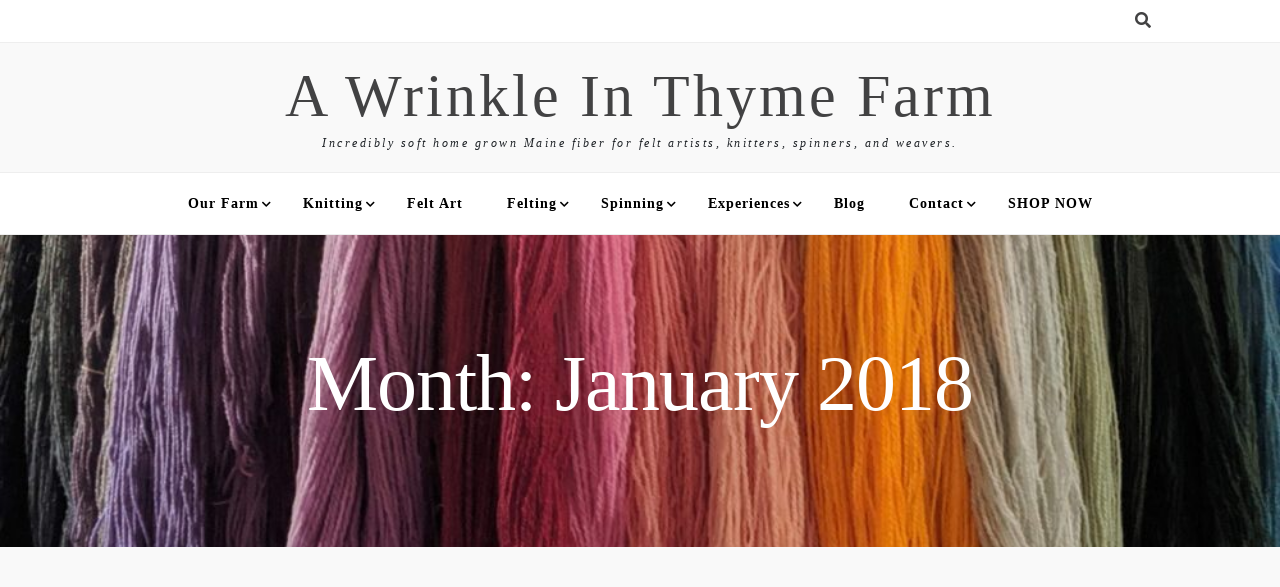

--- FILE ---
content_type: text/html; charset=UTF-8
request_url: https://www.awrinkleinthymefarm.com/?m=201801
body_size: 7768
content:
<!doctype html>
<html lang="en-US">
<head>
	<meta charset="UTF-8">
	<meta name="viewport" content="width=device-width, initial-scale=1">
	<link rel="profile" href="https://gmpg.org/xfn/11">
	<title>January 2018 &#8211; A Wrinkle In Thyme Farm</title>
<meta name='robots' content='max-image-preview:large' />
<link rel='dns-prefetch' href='//fonts.googleapis.com' />
<link rel="alternate" type="application/rss+xml" title="A Wrinkle In Thyme Farm &raquo; Feed" href="https://www.awrinkleinthymefarm.com/?feed=rss2" />
<link rel="alternate" type="application/rss+xml" title="A Wrinkle In Thyme Farm &raquo; Comments Feed" href="https://www.awrinkleinthymefarm.com/?feed=comments-rss2" />
		<style>
			.lazyload,
			.lazyloading {
				max-width: 100%;
			}
		</style>
		<style id='wp-img-auto-sizes-contain-inline-css'>
img:is([sizes=auto i],[sizes^="auto," i]){contain-intrinsic-size:3000px 1500px}
/*# sourceURL=wp-img-auto-sizes-contain-inline-css */
</style>
<style id='wp-emoji-styles-inline-css'>

	img.wp-smiley, img.emoji {
		display: inline !important;
		border: none !important;
		box-shadow: none !important;
		height: 1em !important;
		width: 1em !important;
		margin: 0 0.07em !important;
		vertical-align: -0.1em !important;
		background: none !important;
		padding: 0 !important;
	}
/*# sourceURL=wp-emoji-styles-inline-css */
</style>
<style id='wp-block-library-inline-css'>
:root{--wp-block-synced-color:#7a00df;--wp-block-synced-color--rgb:122,0,223;--wp-bound-block-color:var(--wp-block-synced-color);--wp-editor-canvas-background:#ddd;--wp-admin-theme-color:#007cba;--wp-admin-theme-color--rgb:0,124,186;--wp-admin-theme-color-darker-10:#006ba1;--wp-admin-theme-color-darker-10--rgb:0,107,160.5;--wp-admin-theme-color-darker-20:#005a87;--wp-admin-theme-color-darker-20--rgb:0,90,135;--wp-admin-border-width-focus:2px}@media (min-resolution:192dpi){:root{--wp-admin-border-width-focus:1.5px}}.wp-element-button{cursor:pointer}:root .has-very-light-gray-background-color{background-color:#eee}:root .has-very-dark-gray-background-color{background-color:#313131}:root .has-very-light-gray-color{color:#eee}:root .has-very-dark-gray-color{color:#313131}:root .has-vivid-green-cyan-to-vivid-cyan-blue-gradient-background{background:linear-gradient(135deg,#00d084,#0693e3)}:root .has-purple-crush-gradient-background{background:linear-gradient(135deg,#34e2e4,#4721fb 50%,#ab1dfe)}:root .has-hazy-dawn-gradient-background{background:linear-gradient(135deg,#faaca8,#dad0ec)}:root .has-subdued-olive-gradient-background{background:linear-gradient(135deg,#fafae1,#67a671)}:root .has-atomic-cream-gradient-background{background:linear-gradient(135deg,#fdd79a,#004a59)}:root .has-nightshade-gradient-background{background:linear-gradient(135deg,#330968,#31cdcf)}:root .has-midnight-gradient-background{background:linear-gradient(135deg,#020381,#2874fc)}:root{--wp--preset--font-size--normal:16px;--wp--preset--font-size--huge:42px}.has-regular-font-size{font-size:1em}.has-larger-font-size{font-size:2.625em}.has-normal-font-size{font-size:var(--wp--preset--font-size--normal)}.has-huge-font-size{font-size:var(--wp--preset--font-size--huge)}.has-text-align-center{text-align:center}.has-text-align-left{text-align:left}.has-text-align-right{text-align:right}.has-fit-text{white-space:nowrap!important}#end-resizable-editor-section{display:none}.aligncenter{clear:both}.items-justified-left{justify-content:flex-start}.items-justified-center{justify-content:center}.items-justified-right{justify-content:flex-end}.items-justified-space-between{justify-content:space-between}.screen-reader-text{border:0;clip-path:inset(50%);height:1px;margin:-1px;overflow:hidden;padding:0;position:absolute;width:1px;word-wrap:normal!important}.screen-reader-text:focus{background-color:#ddd;clip-path:none;color:#444;display:block;font-size:1em;height:auto;left:5px;line-height:normal;padding:15px 23px 14px;text-decoration:none;top:5px;width:auto;z-index:100000}html :where(.has-border-color){border-style:solid}html :where([style*=border-top-color]){border-top-style:solid}html :where([style*=border-right-color]){border-right-style:solid}html :where([style*=border-bottom-color]){border-bottom-style:solid}html :where([style*=border-left-color]){border-left-style:solid}html :where([style*=border-width]){border-style:solid}html :where([style*=border-top-width]){border-top-style:solid}html :where([style*=border-right-width]){border-right-style:solid}html :where([style*=border-bottom-width]){border-bottom-style:solid}html :where([style*=border-left-width]){border-left-style:solid}html :where(img[class*=wp-image-]){height:auto;max-width:100%}:where(figure){margin:0 0 1em}html :where(.is-position-sticky){--wp-admin--admin-bar--position-offset:var(--wp-admin--admin-bar--height,0px)}@media screen and (max-width:600px){html :where(.is-position-sticky){--wp-admin--admin-bar--position-offset:0px}}

/*# sourceURL=wp-block-library-inline-css */
</style><style id='global-styles-inline-css'>
:root{--wp--preset--aspect-ratio--square: 1;--wp--preset--aspect-ratio--4-3: 4/3;--wp--preset--aspect-ratio--3-4: 3/4;--wp--preset--aspect-ratio--3-2: 3/2;--wp--preset--aspect-ratio--2-3: 2/3;--wp--preset--aspect-ratio--16-9: 16/9;--wp--preset--aspect-ratio--9-16: 9/16;--wp--preset--color--black: #000000;--wp--preset--color--cyan-bluish-gray: #abb8c3;--wp--preset--color--white: #ffffff;--wp--preset--color--pale-pink: #f78da7;--wp--preset--color--vivid-red: #cf2e2e;--wp--preset--color--luminous-vivid-orange: #ff6900;--wp--preset--color--luminous-vivid-amber: #fcb900;--wp--preset--color--light-green-cyan: #7bdcb5;--wp--preset--color--vivid-green-cyan: #00d084;--wp--preset--color--pale-cyan-blue: #8ed1fc;--wp--preset--color--vivid-cyan-blue: #0693e3;--wp--preset--color--vivid-purple: #9b51e0;--wp--preset--gradient--vivid-cyan-blue-to-vivid-purple: linear-gradient(135deg,rgb(6,147,227) 0%,rgb(155,81,224) 100%);--wp--preset--gradient--light-green-cyan-to-vivid-green-cyan: linear-gradient(135deg,rgb(122,220,180) 0%,rgb(0,208,130) 100%);--wp--preset--gradient--luminous-vivid-amber-to-luminous-vivid-orange: linear-gradient(135deg,rgb(252,185,0) 0%,rgb(255,105,0) 100%);--wp--preset--gradient--luminous-vivid-orange-to-vivid-red: linear-gradient(135deg,rgb(255,105,0) 0%,rgb(207,46,46) 100%);--wp--preset--gradient--very-light-gray-to-cyan-bluish-gray: linear-gradient(135deg,rgb(238,238,238) 0%,rgb(169,184,195) 100%);--wp--preset--gradient--cool-to-warm-spectrum: linear-gradient(135deg,rgb(74,234,220) 0%,rgb(151,120,209) 20%,rgb(207,42,186) 40%,rgb(238,44,130) 60%,rgb(251,105,98) 80%,rgb(254,248,76) 100%);--wp--preset--gradient--blush-light-purple: linear-gradient(135deg,rgb(255,206,236) 0%,rgb(152,150,240) 100%);--wp--preset--gradient--blush-bordeaux: linear-gradient(135deg,rgb(254,205,165) 0%,rgb(254,45,45) 50%,rgb(107,0,62) 100%);--wp--preset--gradient--luminous-dusk: linear-gradient(135deg,rgb(255,203,112) 0%,rgb(199,81,192) 50%,rgb(65,88,208) 100%);--wp--preset--gradient--pale-ocean: linear-gradient(135deg,rgb(255,245,203) 0%,rgb(182,227,212) 50%,rgb(51,167,181) 100%);--wp--preset--gradient--electric-grass: linear-gradient(135deg,rgb(202,248,128) 0%,rgb(113,206,126) 100%);--wp--preset--gradient--midnight: linear-gradient(135deg,rgb(2,3,129) 0%,rgb(40,116,252) 100%);--wp--preset--font-size--small: 13px;--wp--preset--font-size--medium: 20px;--wp--preset--font-size--large: 36px;--wp--preset--font-size--x-large: 42px;--wp--preset--spacing--20: 0.44rem;--wp--preset--spacing--30: 0.67rem;--wp--preset--spacing--40: 1rem;--wp--preset--spacing--50: 1.5rem;--wp--preset--spacing--60: 2.25rem;--wp--preset--spacing--70: 3.38rem;--wp--preset--spacing--80: 5.06rem;--wp--preset--shadow--natural: 6px 6px 9px rgba(0, 0, 0, 0.2);--wp--preset--shadow--deep: 12px 12px 50px rgba(0, 0, 0, 0.4);--wp--preset--shadow--sharp: 6px 6px 0px rgba(0, 0, 0, 0.2);--wp--preset--shadow--outlined: 6px 6px 0px -3px rgb(255, 255, 255), 6px 6px rgb(0, 0, 0);--wp--preset--shadow--crisp: 6px 6px 0px rgb(0, 0, 0);}:where(.is-layout-flex){gap: 0.5em;}:where(.is-layout-grid){gap: 0.5em;}body .is-layout-flex{display: flex;}.is-layout-flex{flex-wrap: wrap;align-items: center;}.is-layout-flex > :is(*, div){margin: 0;}body .is-layout-grid{display: grid;}.is-layout-grid > :is(*, div){margin: 0;}:where(.wp-block-columns.is-layout-flex){gap: 2em;}:where(.wp-block-columns.is-layout-grid){gap: 2em;}:where(.wp-block-post-template.is-layout-flex){gap: 1.25em;}:where(.wp-block-post-template.is-layout-grid){gap: 1.25em;}.has-black-color{color: var(--wp--preset--color--black) !important;}.has-cyan-bluish-gray-color{color: var(--wp--preset--color--cyan-bluish-gray) !important;}.has-white-color{color: var(--wp--preset--color--white) !important;}.has-pale-pink-color{color: var(--wp--preset--color--pale-pink) !important;}.has-vivid-red-color{color: var(--wp--preset--color--vivid-red) !important;}.has-luminous-vivid-orange-color{color: var(--wp--preset--color--luminous-vivid-orange) !important;}.has-luminous-vivid-amber-color{color: var(--wp--preset--color--luminous-vivid-amber) !important;}.has-light-green-cyan-color{color: var(--wp--preset--color--light-green-cyan) !important;}.has-vivid-green-cyan-color{color: var(--wp--preset--color--vivid-green-cyan) !important;}.has-pale-cyan-blue-color{color: var(--wp--preset--color--pale-cyan-blue) !important;}.has-vivid-cyan-blue-color{color: var(--wp--preset--color--vivid-cyan-blue) !important;}.has-vivid-purple-color{color: var(--wp--preset--color--vivid-purple) !important;}.has-black-background-color{background-color: var(--wp--preset--color--black) !important;}.has-cyan-bluish-gray-background-color{background-color: var(--wp--preset--color--cyan-bluish-gray) !important;}.has-white-background-color{background-color: var(--wp--preset--color--white) !important;}.has-pale-pink-background-color{background-color: var(--wp--preset--color--pale-pink) !important;}.has-vivid-red-background-color{background-color: var(--wp--preset--color--vivid-red) !important;}.has-luminous-vivid-orange-background-color{background-color: var(--wp--preset--color--luminous-vivid-orange) !important;}.has-luminous-vivid-amber-background-color{background-color: var(--wp--preset--color--luminous-vivid-amber) !important;}.has-light-green-cyan-background-color{background-color: var(--wp--preset--color--light-green-cyan) !important;}.has-vivid-green-cyan-background-color{background-color: var(--wp--preset--color--vivid-green-cyan) !important;}.has-pale-cyan-blue-background-color{background-color: var(--wp--preset--color--pale-cyan-blue) !important;}.has-vivid-cyan-blue-background-color{background-color: var(--wp--preset--color--vivid-cyan-blue) !important;}.has-vivid-purple-background-color{background-color: var(--wp--preset--color--vivid-purple) !important;}.has-black-border-color{border-color: var(--wp--preset--color--black) !important;}.has-cyan-bluish-gray-border-color{border-color: var(--wp--preset--color--cyan-bluish-gray) !important;}.has-white-border-color{border-color: var(--wp--preset--color--white) !important;}.has-pale-pink-border-color{border-color: var(--wp--preset--color--pale-pink) !important;}.has-vivid-red-border-color{border-color: var(--wp--preset--color--vivid-red) !important;}.has-luminous-vivid-orange-border-color{border-color: var(--wp--preset--color--luminous-vivid-orange) !important;}.has-luminous-vivid-amber-border-color{border-color: var(--wp--preset--color--luminous-vivid-amber) !important;}.has-light-green-cyan-border-color{border-color: var(--wp--preset--color--light-green-cyan) !important;}.has-vivid-green-cyan-border-color{border-color: var(--wp--preset--color--vivid-green-cyan) !important;}.has-pale-cyan-blue-border-color{border-color: var(--wp--preset--color--pale-cyan-blue) !important;}.has-vivid-cyan-blue-border-color{border-color: var(--wp--preset--color--vivid-cyan-blue) !important;}.has-vivid-purple-border-color{border-color: var(--wp--preset--color--vivid-purple) !important;}.has-vivid-cyan-blue-to-vivid-purple-gradient-background{background: var(--wp--preset--gradient--vivid-cyan-blue-to-vivid-purple) !important;}.has-light-green-cyan-to-vivid-green-cyan-gradient-background{background: var(--wp--preset--gradient--light-green-cyan-to-vivid-green-cyan) !important;}.has-luminous-vivid-amber-to-luminous-vivid-orange-gradient-background{background: var(--wp--preset--gradient--luminous-vivid-amber-to-luminous-vivid-orange) !important;}.has-luminous-vivid-orange-to-vivid-red-gradient-background{background: var(--wp--preset--gradient--luminous-vivid-orange-to-vivid-red) !important;}.has-very-light-gray-to-cyan-bluish-gray-gradient-background{background: var(--wp--preset--gradient--very-light-gray-to-cyan-bluish-gray) !important;}.has-cool-to-warm-spectrum-gradient-background{background: var(--wp--preset--gradient--cool-to-warm-spectrum) !important;}.has-blush-light-purple-gradient-background{background: var(--wp--preset--gradient--blush-light-purple) !important;}.has-blush-bordeaux-gradient-background{background: var(--wp--preset--gradient--blush-bordeaux) !important;}.has-luminous-dusk-gradient-background{background: var(--wp--preset--gradient--luminous-dusk) !important;}.has-pale-ocean-gradient-background{background: var(--wp--preset--gradient--pale-ocean) !important;}.has-electric-grass-gradient-background{background: var(--wp--preset--gradient--electric-grass) !important;}.has-midnight-gradient-background{background: var(--wp--preset--gradient--midnight) !important;}.has-small-font-size{font-size: var(--wp--preset--font-size--small) !important;}.has-medium-font-size{font-size: var(--wp--preset--font-size--medium) !important;}.has-large-font-size{font-size: var(--wp--preset--font-size--large) !important;}.has-x-large-font-size{font-size: var(--wp--preset--font-size--x-large) !important;}
/*# sourceURL=global-styles-inline-css */
</style>

<style id='classic-theme-styles-inline-css'>
/*! This file is auto-generated */
.wp-block-button__link{color:#fff;background-color:#32373c;border-radius:9999px;box-shadow:none;text-decoration:none;padding:calc(.667em + 2px) calc(1.333em + 2px);font-size:1.125em}.wp-block-file__button{background:#32373c;color:#fff;text-decoration:none}
/*# sourceURL=/wp-includes/css/classic-themes.min.css */
</style>
<link rel='stylesheet' id='sfmsb-style-css' href='https://www.awrinkleinthymefarm.com/wp-content/plugins/simple-follow-me-social-buttons-widget/assets/css/style.css?ver=3.3.3' media='all' />
<link rel='stylesheet' id='sfmsb-icons-css' href='https://www.awrinkleinthymefarm.com/wp-content/plugins/simple-follow-me-social-buttons-widget/assets/css/icons.css?ver=3.3.3' media='all' />
<link rel='stylesheet' id='xpand-blog-parent-style-css' href='https://www.awrinkleinthymefarm.com/wp-content/themes/xpand-blog/style.css?ver=6.9' media='all' />
<link rel='stylesheet' id='xpand-news-style-css' href='https://www.awrinkleinthymefarm.com/wp-content/themes/xpand-news/style.css?ver=6.9' media='all' />
<link rel='stylesheet' id='xpand-news-font-cookie-css' href='https://fonts.googleapis.com/css2?family=Cookie&#038;display=swap&#038;ver=6.9' media='all' />
<link rel='stylesheet' id='xpand-news-font-lato-css' href='https://fonts.googleapis.com/css2?family=Lato%3Aital%2Cwght%401%2C300&#038;display=swap&#038;ver=6.9' media='all' />
<link rel='stylesheet' id='xpand-blog-style-css' href='https://www.awrinkleinthymefarm.com/wp-content/themes/xpand-news/style.css?ver=1.0.0' media='all' />
<link rel='stylesheet' id='bootstrap-css-css' href='https://www.awrinkleinthymefarm.com/wp-content/themes/xpand-blog/assets/css/bootstrap.css?ver=6.9' media='all' />
<link rel='stylesheet' id='xpand-blog-font-css' href='https://fonts.googleapis.com/css?family=Roboto%3A400%2C300italic%2C300%2C400italic%2C700%2C700italic%7CPlayfair+Display%3A400%2C700%2C400italic%2C700italic&#038;ver=6.9' media='all' />
<link rel='stylesheet' id='font-awesome-css-css' href='https://www.awrinkleinthymefarm.com/wp-content/themes/xpand-blog/assets/css/fontawesome.css?ver=6.9' media='all' />
<link rel='stylesheet' id='ssp-flexslider-css-css' href='https://www.awrinkleinthymefarm.com/wp-content/plugins/simple-slider-ssp/views/ssp_skins/default/lib/flexslider.css?ver=1.4' media='all' />
<script src="https://www.awrinkleinthymefarm.com/wp-includes/js/jquery/jquery.min.js?ver=3.7.1" id="jquery-core-js"></script>
<script src="https://www.awrinkleinthymefarm.com/wp-includes/js/jquery/jquery-migrate.min.js?ver=3.4.1" id="jquery-migrate-js"></script>
<script src="https://www.awrinkleinthymefarm.com/wp-content/plugins/simple-follow-me-social-buttons-widget/assets/js/front-widget.js?ver=3.3.3" id="sfmsb-script-js"></script>
<script src="https://www.awrinkleinthymefarm.com/wp-content/plugins/simple-slider-ssp/views/ssp_skins/default/lib/jquery.flexslider-min.js?ver=1.4" id="ssp-flexslider-js"></script>
<link rel="https://api.w.org/" href="https://www.awrinkleinthymefarm.com/index.php?rest_route=/" /><link rel="EditURI" type="application/rsd+xml" title="RSD" href="https://www.awrinkleinthymefarm.com/xmlrpc.php?rsd" />
<meta name="generator" content="WordPress 6.9" />
		<script>
			document.documentElement.className = document.documentElement.className.replace('no-js', 'js');
		</script>
				<style>
			.no-js img.lazyload {
				display: none;
			}

			figure.wp-block-image img.lazyloading {
				min-width: 150px;
			}

			.lazyload,
			.lazyloading {
				--smush-placeholder-width: 100px;
				--smush-placeholder-aspect-ratio: 1/1;
				width: var(--smush-image-width, var(--smush-placeholder-width)) !important;
				aspect-ratio: var(--smush-image-aspect-ratio, var(--smush-placeholder-aspect-ratio)) !important;
			}

						.lazyload, .lazyloading {
				opacity: 0;
			}

			.lazyloaded {
				opacity: 1;
				transition: opacity 100ms;
				transition-delay: 0ms;
			}

					</style>
		<link rel="icon" href="https://www.awrinkleinthymefarm.com/wp-content/uploads/2016/03/cropped-12552865_10153880096818826_6979031042991379218_n-32x32.jpg" sizes="32x32" />
<link rel="icon" href="https://www.awrinkleinthymefarm.com/wp-content/uploads/2016/03/cropped-12552865_10153880096818826_6979031042991379218_n-192x192.jpg" sizes="192x192" />
<link rel="apple-touch-icon" href="https://www.awrinkleinthymefarm.com/wp-content/uploads/2016/03/cropped-12552865_10153880096818826_6979031042991379218_n-180x180.jpg" />
<meta name="msapplication-TileImage" content="https://www.awrinkleinthymefarm.com/wp-content/uploads/2016/03/cropped-12552865_10153880096818826_6979031042991379218_n-270x270.jpg" />
		<style id="wp-custom-css">
			/* This text is in Georgia */
body,h1,h2,h3,h4,h5,.main-header-content h1, .main-header-content h3, .site-branding .site-title a,.site-branding .site-description,.xpand-blog-main-navigation ul.nav-menu > li > a,.xpand-blog-main-navigation .nav-menu ul > li > a,.site-footer .site-info { 
	font-family: Georgia,Times,Times New Roman,serif; 
}
h1,h2,h3,h4,h5 {
	font-weight:bold;
}
.site-branding .site-title a {
	font-size:60px;
	line-height:1.1
}

.site-branding .site-description {
	color:inherit;
}		</style>
		</head>
<body class="archive date wp-theme-xpand-blog wp-child-theme-xpand-news">
<div id="page" class="site">
	<a class="skip-link screen-reader-text" href="#primary">Skip to content</a>
	<header id="masthead" class="site-header style-one">
				<div class="topbar">
			<div class="container-fluid">
				<div class="row">
					<div class="col-lg-6 col-md-6 col-sm-6">
											</div>
					<div class="col-lg-6 col-md-6 col-sm-6">
												<div class="header-search">
							<button aria-label="search form open" class="search-btn" data-toggle-target=".search-modal" data-toggle-body-class="showing-search-modal" data-set-focus=".search-modal .search-field" aria-expanded="false"><span>Search</span><i class="fas fa-search"></i></button>
							<div class="header-search-form search-modal cover-modal" data-modal-target-string=".search-modal">
								<div class="header-search-inner-wrap">
								<a class="skip-link-search-back-skip" href="javascript:void(0)"></a>
								<form role="search" method="get" class="search-form" action="https://www.awrinkleinthymefarm.com/">
				<label>
					<span class="screen-reader-text">Search for:</span>
					<input type="search" class="search-field" placeholder="Search &hellip;" value="" name="s" />
				</label>
				<input type="submit" class="search-submit" value="Search" />
			</form> 
									<button aria-label="search form close" class="close" data-toggle-target=".search-modal" data-toggle-body-class="showing-search-modal" data-set-focus=".search-modal .search-field" aria-expanded="false"></button>
								</div>
							</div>
							<a class="skip-link-search-skip" href="javascript:void(0)"></a>
						</div>
											</div>

				</div>	
			</div>
		</div>
				<div class="site-branding">
			<div id="site-name" class="container">
											<p class="site-title"><a href="https://www.awrinkleinthymefarm.com/" rel="home">A Wrinkle In Thyme Farm</a></p>
												<p class="site-description">Incredibly soft home grown Maine fiber for felt artists, knitters, spinners, and weavers.</p>
								</div>
		</div><!-- .site-branding -->
		<div class="md-xpand-blog-menu">
		<nav id="site-navigation" class="xpand-blog-main-navigation">
						<button class="toggle-button" data-toggle-target=".main-menu-modal" data-toggle-body-class="showing-main-menu-modal" aria-expanded="false" data-set-focus=".close-main-nav-toggle">
						<div class="toggle-text"></div>
							<span class="toggle-bar"></span>
							<span class="toggle-bar"></span>
							<span class="toggle-bar"></span>
						</button>
						<div class="primary-menu-list main-menu-modal cover-modal" data-modal-target-string=".main-menu-modal">
						<button class="close close-main-nav-toggle" data-toggle-target=".main-menu-modal" data-toggle-body-class="showing-main-menu-modal" aria-expanded="false" data-set-focus=".main-menu-modal"></button>
							<div class="mobile-menu" aria-label="Mobile">
								<div class="menu-home-container"><ul id="primary-menu" class="nav-menu main-menu-modal"><li id="menu-item-138" class="menu-item menu-item-type-post_type menu-item-object-page menu-item-home menu-item-has-children menu-item-138"><a href="https://www.awrinkleinthymefarm.com/">Our Farm</a>
<ul class="sub-menu">
	<li id="menu-item-143" class="menu-item menu-item-type-post_type menu-item-object-page menu-item-143"><a href="https://www.awrinkleinthymefarm.com/?page_id=11">Our Animals</a></li>
	<li id="menu-item-144" class="menu-item menu-item-type-post_type menu-item-object-page menu-item-144"><a href="https://www.awrinkleinthymefarm.com/?page_id=89">About The Farmers</a></li>
	<li id="menu-item-150" class="menu-item menu-item-type-post_type menu-item-object-page menu-item-150"><a href="https://www.awrinkleinthymefarm.com/?page_id=40">Farm Store</a></li>
	<li id="menu-item-145" class="menu-item menu-item-type-post_type menu-item-object-page menu-item-145"><a href="https://www.awrinkleinthymefarm.com/?page_id=14">Volunteer Opportunities</a></li>
	<li id="menu-item-1296" class="menu-item menu-item-type-post_type menu-item-object-page menu-item-1296"><a href="https://www.awrinkleinthymefarm.com/?page_id=1294">Artist Residency</a></li>
</ul>
</li>
<li id="menu-item-148" class="menu-item menu-item-type-post_type menu-item-object-page menu-item-has-children menu-item-148"><a href="https://www.awrinkleinthymefarm.com/?page_id=146">Knitting</a>
<ul class="sub-menu">
	<li id="menu-item-1639" class="menu-item menu-item-type-post_type menu-item-object-page menu-item-1639"><a href="https://www.awrinkleinthymefarm.com/?page_id=1555">Knitting Photo Gallery</a></li>
	<li id="menu-item-151" class="menu-item menu-item-type-post_type menu-item-object-page menu-item-151"><a href="https://www.awrinkleinthymefarm.com/?page_id=17">Fiber CSA</a></li>
</ul>
</li>
<li id="menu-item-1826" class="menu-item menu-item-type-post_type menu-item-object-page menu-item-1826"><a href="https://www.awrinkleinthymefarm.com/?page_id=1642">Felt Art</a></li>
<li id="menu-item-156" class="menu-item menu-item-type-post_type menu-item-object-page menu-item-has-children menu-item-156"><a href="https://www.awrinkleinthymefarm.com/?page_id=34">Felting</a>
<ul class="sub-menu">
	<li id="menu-item-1663" class="menu-item menu-item-type-post_type menu-item-object-page menu-item-1663"><a href="https://www.awrinkleinthymefarm.com/?page_id=1642">Felting Gallery Original Art</a></li>
	<li id="menu-item-1194" class="menu-item menu-item-type-post_type menu-item-object-page menu-item-1194"><a href="https://www.awrinkleinthymefarm.com/?page_id=1192">Needle Felting Basics Video</a></li>
	<li id="menu-item-1551" class="menu-item menu-item-type-post_type menu-item-object-page menu-item-1551"><a href="https://www.awrinkleinthymefarm.com/?page_id=17">Fiber CSA</a></li>
</ul>
</li>
<li id="menu-item-667" class="menu-item menu-item-type-post_type menu-item-object-page menu-item-has-children menu-item-667"><a href="https://www.awrinkleinthymefarm.com/?page_id=665">Spinning</a>
<ul class="sub-menu">
	<li id="menu-item-1676" class="menu-item menu-item-type-post_type menu-item-object-page menu-item-1676"><a href="https://www.awrinkleinthymefarm.com/?page_id=1674">Spinning Photo Gallery</a></li>
	<li id="menu-item-1550" class="menu-item menu-item-type-post_type menu-item-object-page menu-item-1550"><a href="https://www.awrinkleinthymefarm.com/?page_id=17">Fiber CSA</a></li>
</ul>
</li>
<li id="menu-item-159" class="menu-item menu-item-type-post_type menu-item-object-page menu-item-has-children menu-item-159"><a href="https://www.awrinkleinthymefarm.com/?page_id=13">Experiences</a>
<ul class="sub-menu">
	<li id="menu-item-1852" class="menu-item menu-item-type-post_type menu-item-object-page menu-item-1852"><a href="https://www.awrinkleinthymefarm.com/?page_id=1294">Artist in Residence</a></li>
	<li id="menu-item-160" class="menu-item menu-item-type-post_type menu-item-object-page menu-item-160"><a href="https://www.awrinkleinthymefarm.com/?page_id=37">Classes &amp; Workshops</a></li>
	<li id="menu-item-139" class="menu-item menu-item-type-post_type menu-item-object-page menu-item-139"><a href="https://www.awrinkleinthymefarm.com/?page_id=6">Farm Tours</a></li>
	<li id="menu-item-196" class="menu-item menu-item-type-post_type menu-item-object-page menu-item-196"><a href="https://www.awrinkleinthymefarm.com/?page_id=194">Registration</a></li>
</ul>
</li>
<li id="menu-item-1432" class="menu-item menu-item-type-post_type menu-item-object-page menu-item-1432"><a href="https://www.awrinkleinthymefarm.com/?page_id=1410">Blog</a></li>
<li id="menu-item-1187" class="menu-item menu-item-type-post_type menu-item-object-page menu-item-has-children menu-item-1187"><a href="https://www.awrinkleinthymefarm.com/?page_id=1184">Contact</a>
<ul class="sub-menu">
	<li id="menu-item-141" class="menu-item menu-item-type-post_type menu-item-object-page menu-item-141"><a href="https://www.awrinkleinthymefarm.com/?page_id=39">Directions</a></li>
</ul>
</li>
<li id="menu-item-1188" class="menu-item menu-item-type-custom menu-item-object-custom menu-item-1188"><a href="https://a-wrinkle-in-thyme-farm.myshopify.com/">SHOP NOW</a></li>
</ul></div>							</div>
						</div>
					</nav><!-- #site-navigation -->
					<a class="skip-link-menu-end-skip" href="javascript:void(0)"></a>
				</div>
	</header><!-- #masthead -->	<header class="main-header post-head lazyload"  style="background-image:inherit; background-size: cover;"
                             data-bg-image="url(
                        https://www.awrinkleinthymefarm.com/wp-content/uploads/2020/09/cropped-rainbow-of-yarn-2.jpg)">
	<div class="vertical">
		<div class="main-header-content inner">
			<h1 class="page-title">Month: <span>January 2018</span></h1> 
		</div>
	</div>
	</header>
	<main id="content" class="content" role="main">
	<div class="wraps" id="primary">
				<div class="grid" id="jumber">
								<div class="grid-item">
							<article class="post">
								 								<div class="wrapgriditem">
									<header class="post-header">
										<h2 class="post-title"><a href="https://www.awrinkleinthymefarm.com/?p=640">Yarn and Yoga    March 2-4, 2018</a></h2>
									</header>
									<section class="post-excerpt">
									<p>Friday 5 pm through Sunday noon     Why not join us? Wendy Youmans, KYT offers yoga classes for a deeply relaxing experience… Includes: Four Gentle  Yoga classes designed for everyone &amp; ample time to spend as you like!                                   &hellip;</p>
									</section>
																		<footer class="post-meta">

										<img alt='' data-src='https://secure.gravatar.com/avatar/55157a8c299f7f7649a3915f0634292aa10ed5144eade32274552c56198abd86?s=30&#038;d=mm&#038;r=g' data-srcset='https://secure.gravatar.com/avatar/55157a8c299f7f7649a3915f0634292aa10ed5144eade32274552c56198abd86?s=60&#038;d=mm&#038;r=g 2x' class='avatar avatar-30 photo lazyload' height='30' width='30' decoding='async' src='[data-uri]' style='--smush-placeholder-width: 30px; --smush-placeholder-aspect-ratio: 30/30;' /><span class="byline"> by <span class="author vcard"><a class="url fn n" href="https://www.awrinkleinthymefarm.com/?author=1">Marty</a></span></span>										
										<time class="post-date"><span class="posted-on"><a href="https://www.awrinkleinthymefarm.com/?p=640" rel="bookmark"><time class="entry-date published" datetime="2018-01-27T13:44:04-05:00">January 27, 2018</time></a></span></time>
																			</footer>
																	</div>
							</article>
						</div>
									</div>
						
		<div class="paging-navigation">
			 
		</div>
	</div>
</main>		
			<footer id="colophon" class="site-footer">
				<a href="#top" id="back-to-top" class="back-top"></a>
				<div class="site-info">
					Copyright © 2022, A Wrinkle in Thyme Farm.
106 Black Mountain Rd.
Sumner, ME 04292
Call: 207-212-4058				</div><!-- .site-info -->
			</footer><!-- #colophon -->
					</div><!-- #page -->
<script id="xpand-blog-custom-js-extra">
var xpand_blog_ajax = {"ajaxurl":"https://www.awrinkleinthymefarm.com/wp-admin/admin-ajax.php","paged":"1","max_num_pages":"1","next_posts":"","show_more":"Load More","no_more_posts":"No More"};
//# sourceURL=xpand-blog-custom-js-extra
</script>
<script src="https://www.awrinkleinthymefarm.com/wp-content/themes/xpand-blog/assets/js/xpand-blog-custom.js?ver=1.0.0" id="xpand-blog-custom-js"></script>
<script src="https://www.awrinkleinthymefarm.com/wp-content/themes/xpand-blog/assets/js/xpand-blog-menu-accessibility.js?ver=1.0.0" id="xpand-blog-menu-accessibility.js-js"></script>
<script src="https://www.awrinkleinthymefarm.com/wp-includes/js/imagesloaded.min.js?ver=5.0.0" id="imagesloaded-js"></script>
<script src="https://www.awrinkleinthymefarm.com/wp-includes/js/masonry.min.js?ver=4.2.2" id="masonry-js"></script>
<script src="https://www.awrinkleinthymefarm.com/wp-includes/js/jquery/jquery.masonry.min.js?ver=3.1.2b" id="jquery-masonry-js"></script>
<script src="https://www.awrinkleinthymefarm.com/wp-content/themes/xpand-blog/assets/js/bootstrap.js?ver=1.0.0" id="bootstrap-js-js"></script>
<script src="https://www.awrinkleinthymefarm.com/wp-content/themes/xpand-blog/assets/js/popper.js?ver=1.0.0" id="popper-js-js"></script>
<script src="https://www.awrinkleinthymefarm.com/wp-content/themes/xpand-blog/assets/js/fontawesome.js?ver=1.0.0" id="fontawesome-js-js"></script>
<script id="smush-lazy-load-js-before">
var smushLazyLoadOptions = {"autoResizingEnabled":false,"autoResizeOptions":{"precision":5,"skipAutoWidth":true}};
//# sourceURL=smush-lazy-load-js-before
</script>
<script src="https://www.awrinkleinthymefarm.com/wp-content/plugins/wp-smush-pro/app/assets/js/smush-lazy-load.min.js?ver=3.23.2" id="smush-lazy-load-js"></script>
<script id="wp-emoji-settings" type="application/json">
{"baseUrl":"https://s.w.org/images/core/emoji/17.0.2/72x72/","ext":".png","svgUrl":"https://s.w.org/images/core/emoji/17.0.2/svg/","svgExt":".svg","source":{"concatemoji":"https://www.awrinkleinthymefarm.com/wp-includes/js/wp-emoji-release.min.js?ver=6.9"}}
</script>
<script type="module">
/*! This file is auto-generated */
const a=JSON.parse(document.getElementById("wp-emoji-settings").textContent),o=(window._wpemojiSettings=a,"wpEmojiSettingsSupports"),s=["flag","emoji"];function i(e){try{var t={supportTests:e,timestamp:(new Date).valueOf()};sessionStorage.setItem(o,JSON.stringify(t))}catch(e){}}function c(e,t,n){e.clearRect(0,0,e.canvas.width,e.canvas.height),e.fillText(t,0,0);t=new Uint32Array(e.getImageData(0,0,e.canvas.width,e.canvas.height).data);e.clearRect(0,0,e.canvas.width,e.canvas.height),e.fillText(n,0,0);const a=new Uint32Array(e.getImageData(0,0,e.canvas.width,e.canvas.height).data);return t.every((e,t)=>e===a[t])}function p(e,t){e.clearRect(0,0,e.canvas.width,e.canvas.height),e.fillText(t,0,0);var n=e.getImageData(16,16,1,1);for(let e=0;e<n.data.length;e++)if(0!==n.data[e])return!1;return!0}function u(e,t,n,a){switch(t){case"flag":return n(e,"\ud83c\udff3\ufe0f\u200d\u26a7\ufe0f","\ud83c\udff3\ufe0f\u200b\u26a7\ufe0f")?!1:!n(e,"\ud83c\udde8\ud83c\uddf6","\ud83c\udde8\u200b\ud83c\uddf6")&&!n(e,"\ud83c\udff4\udb40\udc67\udb40\udc62\udb40\udc65\udb40\udc6e\udb40\udc67\udb40\udc7f","\ud83c\udff4\u200b\udb40\udc67\u200b\udb40\udc62\u200b\udb40\udc65\u200b\udb40\udc6e\u200b\udb40\udc67\u200b\udb40\udc7f");case"emoji":return!a(e,"\ud83e\u1fac8")}return!1}function f(e,t,n,a){let r;const o=(r="undefined"!=typeof WorkerGlobalScope&&self instanceof WorkerGlobalScope?new OffscreenCanvas(300,150):document.createElement("canvas")).getContext("2d",{willReadFrequently:!0}),s=(o.textBaseline="top",o.font="600 32px Arial",{});return e.forEach(e=>{s[e]=t(o,e,n,a)}),s}function r(e){var t=document.createElement("script");t.src=e,t.defer=!0,document.head.appendChild(t)}a.supports={everything:!0,everythingExceptFlag:!0},new Promise(t=>{let n=function(){try{var e=JSON.parse(sessionStorage.getItem(o));if("object"==typeof e&&"number"==typeof e.timestamp&&(new Date).valueOf()<e.timestamp+604800&&"object"==typeof e.supportTests)return e.supportTests}catch(e){}return null}();if(!n){if("undefined"!=typeof Worker&&"undefined"!=typeof OffscreenCanvas&&"undefined"!=typeof URL&&URL.createObjectURL&&"undefined"!=typeof Blob)try{var e="postMessage("+f.toString()+"("+[JSON.stringify(s),u.toString(),c.toString(),p.toString()].join(",")+"));",a=new Blob([e],{type:"text/javascript"});const r=new Worker(URL.createObjectURL(a),{name:"wpTestEmojiSupports"});return void(r.onmessage=e=>{i(n=e.data),r.terminate(),t(n)})}catch(e){}i(n=f(s,u,c,p))}t(n)}).then(e=>{for(const n in e)a.supports[n]=e[n],a.supports.everything=a.supports.everything&&a.supports[n],"flag"!==n&&(a.supports.everythingExceptFlag=a.supports.everythingExceptFlag&&a.supports[n]);var t;a.supports.everythingExceptFlag=a.supports.everythingExceptFlag&&!a.supports.flag,a.supports.everything||((t=a.source||{}).concatemoji?r(t.concatemoji):t.wpemoji&&t.twemoji&&(r(t.twemoji),r(t.wpemoji)))});
//# sourceURL=https://www.awrinkleinthymefarm.com/wp-includes/js/wp-emoji-loader.min.js
</script>
	</body>
</html>
